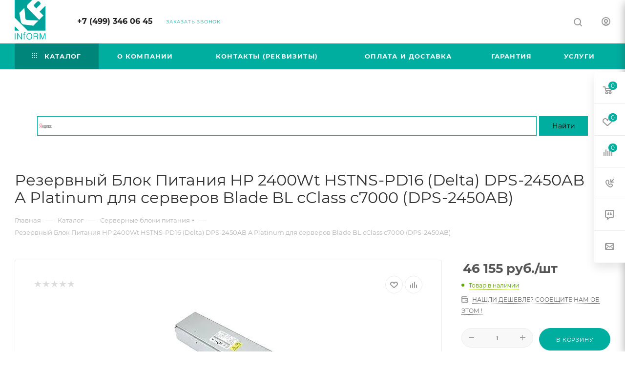

--- FILE ---
content_type: text/html; charset=UTF-8
request_url: https://kp-inform.ru/bitrix/components/bitrix/sale.prediction.product.detail/ajax.php
body_size: -6
content:
	<script>
	BX.ready(function () {
		BX.onCustomEvent('onHasNewPrediction', ['', 'sale_gift_product_1462934775']);
	});
	</script>
	

--- FILE ---
content_type: text/css
request_url: https://kp-inform.ru/bitrix/cache/css/s1/aspro_max/default_ce72058e12ca5edd561cde383585efa8/default_ce72058e12ca5edd561cde383585efa8_v1.css?1746537473643
body_size: 174
content:


/* Start:/bitrix/templates/aspro_max/components/bitrix/iblock.vote/element_rating/style.css?1719310275346*/
/*
.iblock-vote table td div { cursor: pointer; background: url('/bitrix/templates/aspro_max/components/bitrix/iblock.vote/element_rating/../../../../images/ai.png') -374px -51px no-repeat; width:19px; height:16px; overflow:hidden; }
div.star-voted, div.star-over { }
.iblock-vote table td div.star-empty { background-position:-393px -51px; }
.iblock-vote table td div.star-over { background-position:-374px -51px;}

*/
/* End */
/* /bitrix/templates/aspro_max/components/bitrix/iblock.vote/element_rating/style.css?1719310275346 */
